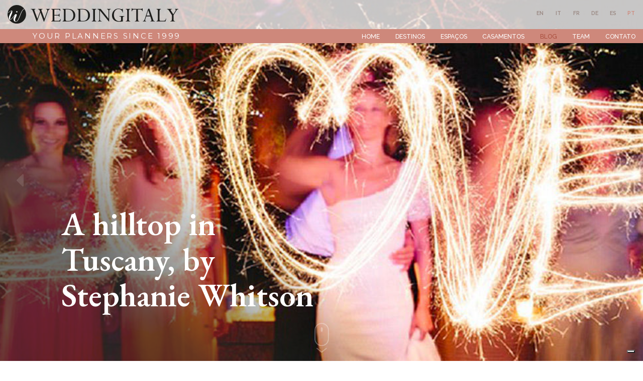

--- FILE ---
content_type: text/html
request_url: https://www.weddingitaly.com/pt/blog/a-hilltop-in-tuscany-by-stephanie-whitson
body_size: 6720
content:

<!doctype html>
<html lang="pt">

<head>
  <meta charset="utf-8">
  <meta name="viewport" content="width=device-width, initial-scale=1.0" />
  <!-- Always force latest IE rendering engine or request Chrome Frame -->
  <meta content="IE=edge,chrome=1" http-equiv="X-UA-Compatible" />
  <link rel="shortcut icon" type="image/png" href="/images/favicon-2a7e74c6dd38aecc23c1.png" />
  <meta http-equiv="content-language" content="pt" /><!-- USED by BING -->
  <meta name="theme-color" content="#FFF">
  <meta name="google-site-verification" content="Fn3tsfiK3OEzGqaql9HEsLUt5XCFwen8n2sOxxwIjvU" />

  <title>A hilltop in Tuscany, by Stephanie Whitson | Wedding Italy</title>
  <meta name="description" content="A hilltop in Tuscany by Stephanie Whitson" />
  <link rel="canonical" href="https://www.weddingitaly.com/pt/blog/a-hilltop-in-tuscany-by-stephanie-whitson">

               <link rel="alternate" hreflang="en" href="https://www.weddingitaly.com/en/blog/a-hilltop-in-tuscany-by-stephanie-whitson">
               <link rel="alternate" hreflang="it" href="https://www.weddingitaly.com/it/blog/a-hilltop-in-tuscany-by-stephanie-whitson">
               <link rel="alternate" hreflang="fr" href="https://www.weddingitaly.com/fr/blog/a-hilltop-in-tuscany-by-stephanie-whitson">
               <link rel="alternate" hreflang="de" href="https://www.weddingitaly.com/de/blog/a-hilltop-in-tuscany-by-stephanie-whitson">
               <link rel="alternate" hreflang="es" href="https://www.weddingitaly.com/es/blog/a-hilltop-in-tuscany-by-stephanie-whitson">
            <link rel="alternate" hreflang="pt" href="https://www.weddingitaly.com/pt/blog/a-hilltop-in-tuscany-by-stephanie-whitson">


  <!-- Twitter Card data -->
  <meta name="twitter:card" content="summary"/>
  <meta name="twitter:site" content="Wedding Italy"/>
  <meta name="twitter:title" content="A hilltop in Tuscany, by Stephanie Whitson | Wedding Italy"/>
  <meta name="twitter:description" content="A hilltop in Tuscany by Stephanie Whitson"/>
  <meta name="twitter:image" content="https://weddingitaly.s3.amazonaws.com/system/images/image_files/000/012/123/propagation_thumb/358.jpg?1594102618"/>
  <!-- Open Graph data -->
  <meta property="og:locale" content="pt_PT" />
  <meta property="og:site_name" content="Wedding Italy"/>
  <meta property="og:url" content="https://www.weddingitaly.com/pt/blog/a-hilltop-in-tuscany-by-stephanie-whitson/"/>
  <meta property="og:title" content="A hilltop in Tuscany, by Stephanie Whitson | Wedding Italy"/>
  <meta property="og:description" content="A hilltop in Tuscany by Stephanie Whitson"/>
  <meta property="og:image" content="https://weddingitaly.s3.amazonaws.com/system/images/image_files/000/012/123/propagation_thumb/358.jpg?1594102618"/>
  <meta property="og:type" content="article" />
  <meta property="article:published_time" content="2011-08-30T00:00:00.000+0000" />
  <meta property="article:modified_time" content="2023-02-04T10:58:17.685+01:00" />
  <style>
      body {display:none;}
  </style>
  
  <!-- Google Tag Manager -->
  <script>(function(w,d,s,l,i){w[l]=w[l]||[];w[l].push({'gtm.start':
      new Date().getTime(),event:'gtm.js'});var f=d.getElementsByTagName(s)[0],
    j=d.createElement(s),dl=l!='dataLayer'?'&l='+l:'';j.async=true;j.src=
    'https://www.googletagmanager.com/gtm.js?id='+i+dl;f.parentNode.insertBefore(j,f);
  })(window,document,'script','dataLayer','GTM-TP5QSHP');</script>
  <!-- End Google Tag Manager -->
  

</head>

<body class="blog_detail"

>

<div class="page_wrapper">

    <header class="fixed_header">
  <div class="container-fluid">
    <div class="row justify-content-center">
      <div class="col-12 col-xl-10">
        <nav class="navbar fixed-top navbar-expand-xl navbar-light">
          <a class="navbar-brand" href="/pt">
            <img src="/images/logo-45721c5cac758ce6ea57.svg" alt="Weddingitaly">
            <div class="payoff">Your planners since 1999</div>
          </a>
          <button class="navbar-toggler navbar-toggler-right collapsed" type="button" data-toggle="collapse" data-target="#navbar" aria-controls="navbar" aria-expanded="false" aria-label="Toggle navigation">
            <span class="navbar-toggler-icon my-toggler"></span>
          </button>
          <div class="navbar-collapse collapse" id="navbar">
            <ul class="navbar-nav ml-auto">
                  <li class="nav-item outframe  dropdown menu_large">
                      <a class="nav-link" href="/pt">Home</a>
                  </li>
                  <li class="nav-item outframe  dropdown menu_large">
                      <a class="nav-link" href="/pt/destinos-de-casamento">Destinos</a>
                  </li>
                  <li class="nav-item outframe  dropdown menu_large">
                      <a class="nav-link" href="/pt/espacos-locais">Espaços</a>
                  </li>
                  <li class="nav-item outframe  dropdown menu_large">
                      <a class="nav-link" href="/pt/casamentos">Casamentos</a>
                  </li>
                  <li class="nav-item outframe active dropdown menu_large">
                      <a class="nav-link" href="/pt/blog">Blog</a>
                  </li>
                  <li class="nav-item outframe  dropdown menu_large">
                      <a class="nav-link" href="/pt/team">Team</a>
                  </li>
                  <li class="nav-item outframe  dropdown menu_large">
                      <a class="nav-link" href="/pt/contact">Contato</a>
                  </li>
            </ul>
          </div>
        </nav>
        <nav class="locale_switcher">
  <ul>
            <li  >
              <a class="choose_locale" href="/en/blog/a-hilltop-in-tuscany-by-stephanie-whitson" data-lang="en">
                <div class="mainlabel">en</div>
              </a>
            </li>
            <li  >
              <a class="choose_locale" href="/it/blog/a-hilltop-in-tuscany-by-stephanie-whitson" data-lang="it">
                <div class="mainlabel">it</div>
              </a>
            </li>
            <li  >
              <a class="choose_locale" href="/fr/blog/a-hilltop-in-tuscany-by-stephanie-whitson" data-lang="fr">
                <div class="mainlabel">fr</div>
              </a>
            </li>
            <li  >
              <a class="choose_locale" href="/de/blog/a-hilltop-in-tuscany-by-stephanie-whitson" data-lang="de">
                <div class="mainlabel">de</div>
              </a>
            </li>
            <li  >
              <a class="choose_locale" href="/es/blog/a-hilltop-in-tuscany-by-stephanie-whitson" data-lang="es">
                <div class="mainlabel">es</div>
              </a>
            </li>
            <li  class="active" >
              <a class="choose_locale" href="/pt/blog/a-hilltop-in-tuscany-by-stephanie-whitson" data-lang="pt">
                <div class="mainlabel">pt</div>
              </a>
            </li>
  </ul>
</nav>
      </div>
    </div>
  </div>

</header>

  <div class="content_wrapper">
    <div class="title_area_wrapper">
  <div class="image_container" style="background-image: url('https://weddingitaly.s3.amazonaws.com/system/images/image_files/000/012/067/original/hochzeitsfotos-sabine-lucas-toscana_083.jpg?1594030673');"></div>
  <div class="overlay"></div>
  <div class="navigator_wrapper">
    <div class="previous">
      <a href="/pt/blog/o-casamento-das-celebridades-de-tammin-sursok-e-sean-mcewen-em-floren-a" title="Previous post: O casamento das celebridades de Tammin Sursok e Sean McEwen em Florença"><i class="fa fa-caret-left" aria-hidden="true"></i></a>
    </div>
    <div class="next">
      <a href="/pt/blog/lago-como-casamentos-luxo-na-italia" title="Next post: Lago de Como: destino de casamento na Italia de luxo"><i class="fa fa-caret-right" aria-hidden="true"></i></a>
    </div>
    <div class="scroll_down">
      <div class="ico_mouse_scroll_down"></div>
    </div>
  </div>
  <div class="title_area">
    <div class="container-fluid">
      <div class="row justify-content-center">
        <div class="col-12 col-sm-10">
          <div class="row">
            <div class="col-12 col-lg-9 col-xl-6">
              <div class="text_wrapper">
                <div class="text_container">
                  <h1>A hilltop in Tuscany, by Stephanie Whitson</h1>
                  <div class="intro">
                     
                  </div>
                </div>
              </div>
            </div>
          </div>
        </div>
      </div>     
    </div>
  </div>
</div>

<div class="content_area">
  <div class="container">
    <div class="row justify-content-center">
      <div class="col-12 col-sm-11 col-lg-9">
        <div class="content">
          <div class="text-html">Um romance romântico ambientado na ToscanaDesfrute de um adorável romance de Stephanie Whitson, A Hilltop in Tuscany, no qual ocorre um casamento internacional na Toscana e Alberto foi entrevistado por Stephanie enquanto ela coletava informações sobre um "destino casamento italiano"</div>
        </div>
        <div class="back_container d-none d-lg-block">
          <div class="row">
            <div class="col text-center">
              <a class="cta no_border" href="/pt/blog/full#partial_09">
                De volta a Blog
              </a>
            </div>
          </div>
        </div>
       </div>
    </div>
  </div>
</div>






  </div>
  <div class="contact_us_now_wrapper">
    <a class="contact_us_now_container fade_in_from_right" href="/pt/contact">
      <img class="lazy" data-src="/images/contact_us_now_wrapper_ico_contact-78b4e74c5eb9b2fe28f7.svg">
    </a>
  </div>

    
  <div class="simplified_contact_form_wrapper">
    <div class="container">
      <div class="row">
        <div class="col-12">
          <div class="footer_contact_form">
  <div class="title">Adoraríamos ouvir de você</div>
  <div class="subtitle">Preencha este formulário e deixe-nos estar do seu lado!</div>
  <div class="inner_frame"></div>
  <form method="post" action="https://www.bluecms.it/api/v1/web_requests/66/991122ab-b8fe-45b1-88ad-d6d761c9a86c" id="FooterContactForm">
    <input type="hidden" value='pt' name="lang">
    <input type="hidden" value='https://www.weddingitaly.com/pt/contact/thank-you' name='form_redirect_url_thanks'>
    <input type="hidden" value='https://www.weddingitaly.com/pt/contact/error' name='form_redirect_url_error'>
    <input type="hidden" name="recaptcha_response" id="recaptchaResponse">

    
    <div class="row">
      <div class="col-12 col-xl-8">
        <div class="form_row">
          <label class="name_and_surname">
            <span>Nome e ultimo Nome</span>
            <input type="text"
                   name="web_request[name_and_surname]"
                   title="Nome e ultimo Nome"
                   placeholder="Nome e ultimo Nome"
            >
          </label>
        </div>
      </div>

      <div class="col-12 col-xl-4">
        <div class="form_row">
          <label class="guests_number">
            <span>Número de convidados</span>
            <input type="text"
                   name="web_request[guests_number]"
                   title="Número de convidados"
                   placeholder="Número de convidados"
            >
          </label>
        </div>
      </div>
    </div>
    <div class="row">
      <div class="col-12 col-xl-4">
        <div class="form_row">
          <label class="email">
            <span>E-mail *</span>
            <input type="text"
                   name="web_request[email]"
                   title="E-mail"
                   placeholder="E-mail *"
                   class="required"
            >
          </label>
        </div>
      </div>
      <div class="col-12 col-xl-4">
        <div class="form_row">
          <label class="wedding_date">
            <span>Data e ano do casamento</span>
            <input type="text"
                   name="web_request[wedding_date]"
                   title="Data e ano do casamento"
                   placeholder="Data e ano do casamento"
            >
          </label>
        </div>
      </div>
      <div class="col-12 col-xl-4">
        <div class="form_row">
          <label class="budget">
            <span>Orçamento para os serviços do casamento </span>
            <select name="web_request[budget]"
                    title="Orçamento para os serviços do casamento"
            >
              <option value=''>Orçamento para os serviços do casamento</option>
              <option value='10.000 / 25.000'>10.000 / 25.000</option>
              <option value='25.000 / 40.000'>25.000 / 40.000</option>
              <option value='40.000 / 80.000'>40.000 / 80.000</option>
              <option value='80.000 / 120.000'>80.000 / 120.000</option>
              <option value='120.000 / 160.000'>120.000 / 160.000</option>
              <option value='160.000 >'>160.000 ></option>
              <option value='Non sono sicuro/a'>Não tenho certeza, por favor ajude</option>
            </select>
          </label>
        </div>
      </div>
    </div>
    <div class="row justify-content-center">
      <div class="col-12">
        <div class="form_row_high">
          <label class="notes">
            <span>Notas Adicionais</span>
            <textarea name="web_request[notes]"
                      title="Notas Adicionais"
                      placeholder="Localização ideal? Contexto? Local? Atmosfera? Visão? Qualquer comentário ajudará"></textarea>    
          </label>
        </div>
      </div>
    </div>

    <div class="privacy_and_button_container">
      <div class="row justify-content-center">
        <div class="col-12 col-xl-8 text-sm-center">


          <div class="form_row_tall">
            <div class="privacy_wrapper">
              <div class="privacy_container">
                <div class="privacy_label">
                  <label>
                    <input type="checkbox"
                           title="Você deve concordar com a Política de Privacidade"
                           name="privacy"
                           id="footer_contact_form_privacy"
                    >
                    Li e concordo com os termos de uso e política de privacidade
                    [<a href="/pt/privacy-policy">Privacy policy</a>].
                  </label>
                  <div class="curved_arrow"><img src="/images/curved_arrow-febe97cee13db1a7728e.svg" width="117" height="30"></div>
                </div>
              </div>
            </div>
          </div>
        </div>
     </div>
      <div class="row justify-content-center">
        <div class="col-12 col-sm-8 text-center">
          <button
            id="send_footer_contact_form"
            title="Envie sua mensagem" disabled="disabled"
          >
            Enviar
          </button>
          <div class="submit_button_inhibitor"></div>
        </div>
      </div>
    </div>
  </form>
</div>


        </div>
      </div>
    </div>
  </div>

<footer>
  <div class="footer_wrapper">
    <div class="container-fluid">
      <div class="row">
        <div class="col-12 col-xl-4">
          <div class="logo">
            <img src="/images/logo_footer-c8674a9cdb794034ef8f.svg" class="img-fluid" alt="Weddingitaly">
          </div>
          <div class="mission">
            <p>A boutique agency of Italian wedding planners dedicated to co-create with each couple their treasured moments.</p>
          </div>
          <div class="socials_container text-center text-sm-left">
            <ul>
              <li>
                <a href="https://www.facebook.com/WeddingItaly" title="Nos siga no Facebook" target="_blank" rel="noopener"><i class="fa fa-facebook" aria-hidden="true"></i></a>
              </li>
              <li>
                <a href="https://www.instagram.com/weddingitaly" title="Nos siga no Instagram" target="_blank" rel="noopener"><i class="fa fa-instagram" aria-hidden="true"></i></a>
              </li>
              <li>
                <a href="https://www.youtube.com/c/Weddingitaly" title="Nos siga no YouTube" target="_blank" rel="noopener"><i class="fa fa-youtube" aria-hidden="true"></i></a>
              </li>
              <li>
                <a href="https://www.linkedin.com/company/weddingitaly/about" title="Nos siga no LinkedIn" target="_blank" rel="noopener"><i class="fa fa-linkedin" aria-hidden="true"></i></a>
              </li>
            </ul>
          </div>
          <div class="data_contact_container">
            <p class="address">
              Viale Venezia, 6<br>
              33100 Udine - Italy
            </p>
            <p class="phone">
              <a href="tel:+390432931457">+39 0432 931457</a>
            </p>
            <p class="fax">
              +39 0432 931196
            </p>
            <p class="email">
              <a href="mailto:mail@weddingitaly.com">mail@weddingitaly.com</a>
            </p>
          </div>
        </div>
        <div class="col-12 col-xl-8">
          <div class="row">
            <div class="col-12 col-sm-3">
              <div class="footer_navigation_container locations">
                <a href="/pt/destinos-de-casamento">Destinos</a>
                <hr>
                <nav>
                  <ul class="footer_navigation">
                      <li><a href="/pt/destinos-de-casamento/toscana">Toscana</a></li>
                      <li><a href="/pt/destinos-de-casamento/lago-de-como">Lago de Como</a></li>
                      <li><a href="/pt/destinos-de-casamento/apulia">Apúlia</a></li>
                      <li><a href="/pt/destinos-de-casamento/costa-amalfitana-sorrento-capri">Costa Amalfitana, Sorrento, Capri</a></li>
                      <li><a href="/pt/destinos-de-casamento/veneza">Veneza</a></li>
                      <li><a href="/pt/destinos-de-casamento/friul-venezia-giulia">Friul Venezia Giulia</a></li>
                      <li><a href="/pt/destinos-de-casamento/veneto">Veneto</a></li>
                      <li><a href="/pt/destinos-de-casamento/roma">Roma</a></li>
                      <li><a href="/pt/destinos-de-casamento/lago-de-garda">Lago de Garda</a></li>
                      <li><a href="/pt/destinos-de-casamento/lago-maggiore-e-lago-orta">Lago Maggiore e Lago Orta</a></li>
                      <li><a href="/pt/destinos-de-casamento/riviera-italiana-e-cinque-terre">Riviera Italiana e Cinque Terre</a></li>
                      <li><a href="/pt/destinos-de-casamento/sicilia">Sicília</a></li>
                      <li><a href="/pt/destinos-de-casamento/umbria">Úmbria</a></li>
                      <li><a href="/pt/destinos-de-casamento/os-alpes">Os Alpes</a></li>
                  </ul>
                </nav>
              </div>
            </div>
            <div class="col-12 col-sm-3">
              <div class="footer_navigation_container venues">
                <a href="/pt/espacos-locais">Espaços</a>
                <hr>
                <nav>
                  <ul class="footer_navigation">
                      <li><a href="/pt/venues-style/vilas-para-casamentos-italianas">Vila</a></li>
                      <li><a href="/pt/venues-style/castelos-de-casamento-italianos">Castelo</a></li>
                      <li><a href="/pt/espacos-locais#filter=.luxury-collection">Luxury Collection</a></li>
                  </ul>
                </nav>
              </div>
              <div class="footer_navigation_container best_venues">
                <nav>
                  <ul class="footer_navigation">
                      <li><a href="/pt/melhores-locais/locais-para-casamentos-na-toscana">Locais para casamentos na Toscana</a></li>
                      <li><a href="/pt/melhores-locais/locais-para-casamentos-na-costa-amalfitana-sorrento-e-capri">Locais para casamentos na Costa Amalfitana, Sorrento e Capri</a></li>
                      <li><a href="/pt/melhores-locais/locais-para-casamentos-na-apulia">Locais para casamentos na Apúlia</a></li>
                      <li><a href="/pt/melhores-locais/locais-para-casamentos-no-lago-de-como">Locais para casamentos no Lago de Como</a></li>
                      <li><a href="/pt/melhores-locais/locais-para-casamentos-na-sicilia">Locais para Casamentos na Sicília</a></li>
                      <li><a href="/pt/melhores-locais/locais-para-casamentos-em-veneza">Locais para casamentos em Veneza</a></li>
                      <li><a href="/pt/melhores-locais/locais-para-casamentos-em-roma">Locais para casamentos em Roma</a></li>
                      <li><a href="/pt/melhores-locais/wedding-venues-in-umbria">Locais para casamentos na Úmbria</a></li>
                      <li><a href="/pt/melhores-locais/locais-para-casamentos-na-riviera-italiana">Locais para casamentos na Riviera Italiana</a></li>
                      <li><a href="/pt/melhores-locais/locais-para-casamentos-em-friuli-venezia-giulia">Locais para casamentos em Friuli Venezia Giulia</a></li>
                  </ul>
                </nav>
              </div>
            </div>
            <div class="col-12 col-sm-3">
              <div class="footer_navigation_container ceremonies">
                <div class="no_link">cerimônias</div>
                <hr>
                <nav>
                  <ul class="footer_navigation">
                      <li><a href="/pt/cerimonias/casamentos-civis-na-italia">Casamentos civis na Itália</a></li>
                      <li><a href="/pt/cerimonias/casamentos-catolicos-na-italia">Casamentos católicos na Itália</a></li>
                      <li><a href="/pt/cerimonias/casamentos-simbolicos-na-italia">Casamentos simbólicos na Itália</a></li>
                      <li><a href="/pt/cerimonias/casamentos-protestantes-na-italia">Casamentos protestantes na Itália</a></li>
                      <li><a href="/pt/cerimonias/casamentos-judaicos-na-italia">Casamentos judaicos na Itália</a></li>
                      <li><a href="/pt/cerimonias/casamentos-indianos-na-italia">Casamentos indianos na Itália</a></li>
                      <li><a href="/pt/cerimonias/casamentos-homossexuais-na-italia">Casamentos homossexuais na Itália</a></li>
                      <li><a href="/pt/cerimonias/casamentos-ortodoxos-na-italia">Casamentos Ortodoxos na Itália</a></li>
                  </ul>
                </nav>
              </div>
              <div class="footer_navigation_container about">
                <div class="no_link">About</div>
                <hr>
                <nav>
                  <ul class="footer_navigation">
                      <li><a href="/pt/team">Team</a></li>
                      <li><a href="/pt/casamentos">Casamentos</a></li>
                      <li><a href="/pt/referencias">Referências</a></li>
                      <li><a href="/pt/blog">Blog</a></li>
                      <li><a href="/pt/wedding-films">Wedding Films</a></li>
                      <li><a href="/pt/contact">Contato</a></li>
                  </ul>
                </nav>
              </div>
            </div>
            <div class="col-12 col-sm-3">
              <div class="footer_navigation_container italian_style">
                <div class="no_link">Our style</div>
                <hr>
                <nav>
                  <ul class="footer_navigation">
                      <li><a href="/pt/estilo-italiano">Estilo Italiano</a></li>
                  </ul>
                </nav>
              </div>
              <div class="footer_navigation_container services">
                <a href="/pt/fornecedores">Fornecedores</a>
                <hr>
                <nav>
                  <ul class="footer_navigation">
                      <li><a href="/pt/fornecedores/fotografia-e-video">Fotografia e vídeo</a></li>
                      <li><a href="/pt/fornecedores/desenho-e-decora-es-florais">Desenho e decorações florais</a></li>
                      <li><a href="/pt/fornecedores/beleza-e-prepara-o">Beleza e preparação</a></li>
                      <li><a href="/pt/fornecedores/a-recep-o-do-casamento">A recepção do casamento</a></li>
                      <li><a href="/pt/fornecedores/musica-entretenimento-e-divers-o">Música, entretenimento e diversão</a></li>
                      <li><a href="/pt/fornecedores/cerimonias">Cerimónias</a></li>
                      <li><a href="/pt/fornecedores/bolo-de-casamento">Bolo de casamento</a></li>
                      <li><a href="/pt/fornecedores/transportes">Transportes</a></li>
                      <li><a href="/pt/fornecedores/processo-burocratico">Processo burocrático</a></li>
                  </ul>
                </nav>
              </div>
            </div>
          </div>
        </div>
      </div>
    </div>
  </div>

  <div class="closing">
    <div class="container-fluid">
      <div class="row">
        <div class="col-12 col-sm-6">
          <p class="capitalized">
            © 2026 - WeddingItaly Srl - P.IVA 03070910306
          </p>
        </div>
        <div class="col-12 col-sm-6 text-sm-right">
          <p>
            <a href="/pt/privacy-policy">Privacy policy</a> -
            <a href="/pt/cookie-policy">Cookie policy</a>
          </p>
        </div>
      </div>
    </div>
  </div>
</footer>


</div>

<script src="/javascripts/jquery-3.4.1.min-82173885fd9ec8b23140.js" defer></script>
<script src="https://maxcdn.bootstrapcdn.com/bootstrap/4.3.1/js/bootstrap.min.js" defer></script>
<script src="/javascripts/jquery.cookie-e07273d06483eaad8452.js" defer></script>
<script src="/javascripts/jquery.lazy.min-cadd751793dd3b802460.js" defer></script>
<script src="/javascripts/jquery.lazy.plugins.min-040b5fe87a0b37fa7a0a.js" defer></script>
<script src="/javascripts/imagesloaded.pkgd.min-fd18419b3dff3899665d.js" defer></script>
<script src="/javascripts/isotope.pkgd.min-af7e6fcad6614046c564.js"defer></script>
  <script src="/javascripts/header_management-98c63a83dacc8421bdb6.js" data-current_page_url="/pt/blog/a-hilltop-in-tuscany-by-stephanie-whitson/" data-header_is_opacized=false id="header_management" defer></script>
<script src="/javascripts/app-1d2c57ff96f4783b22a6.js" page="/pt/blog/a-hilltop-in-tuscany-by-stephanie-whitson/" id="app" defer></script>


  <script type="application/ld+json">
  {
    "@context": "http://schema.org",
    "@type": "NewsArticle",
    "mainEntityOfPage": {
      "@type": "WebPage",
      "@id": "https://www.weddingitaly.com/pt/blog/a-hilltop-in-tuscany-by-stephanie-whitson/"
    },
    "headline": "A hilltop in Tuscany, by Stephanie Whitson | Wedding Italy",
    "image": [
      "https://weddingitaly.s3.amazonaws.com/system/images/image_files/000/012/123/propagation_thumb/358.jpg?1594102618"
    ],
    "datePublished": "2011-08-30T00:00:00.000+0000",
    "dateModified": "2023-02-04T10:58:17.685+01:00",
    "author": {
      "@type": "Organization",
      "name": "WeddingItaly"
    },
    "publisher": {
     "@type": "Organization",
      "name": "WeddingItaly",
      "logo": {
        "@type": "ImageObject",
        "url": "https://www.weddingitaly.com/images/email_header/logo.png"
      }
    },
    "description": "A hilltop in Tuscany by Stephanie Whitson"
  }
</script>

  <script type="application/ld+json">
  {
    "@context": "http://schema.org",
    "@type": "BreadcrumbList",
    "itemListElement": [{
      "@type": "ListItem",
      "position": 1,
      "item": {
        "@id": "https://www.weddingitaly.com",
        "name": "WeddingItaly"
      }
    },{
      "@type": "ListItem",
      "position": 2,
      "item": {
        "@id": "https://www.weddingitaly.com/pt/blog/full",
        "name": "Blog"
      }
    },{
      "@type": "ListItem",
      "position": 3,
      "item": {
        "@id": "https://www.weddingitaly.com/pt/blog/a-hilltop-in-tuscany-by-stephanie-whitson/",
        "name": "A hilltop in Tuscany, by Stephanie Whitson"
      }
    }]
  }
</script>


  <script>console.log("Initializing Footer Contact Form")</script>
  <script src="https://www.recaptcha.net/recaptcha/api.js?render=6LcVs-8eAAAAADwt_qLO4JNEQu0GxGTVyN_OAHpt" defer></script>
  <script src="/javascripts/jquery.validate-f93a2886a0c956cfc068.js" defer></script>
  <script src="/javascripts/footer_contact_form_validation-8e14d709b8d35cbe0a2e.js" lang="pt" id="footer_contact_form_validation" defer></script>

  



<script type="application/ld+json">
  {
    "@context": "http://schema.org",
    "@type": "Organization",
    "url":  "https://www.weddingitaly.com",
    "logo": "https://www.weddingitaly.com/images/email_header/logo.png",
    "contactPoint": [{
      "@type": "ContactPoint",
      "telephone": "+390432931457",
      "contactType": "customer support"
    }]
  }
</script>

<script type="text/javascript">
  /* First CSS File */
  var giftofspeed = document.createElement('link');
  giftofspeed.rel = 'stylesheet';
  giftofspeed.href = '/stylesheets/bootstrap_431.min-0fd5ce54816aa696da0d.css';
  giftofspeed.type = 'text/css';
  var godefer0 = document.getElementsByTagName('link')[0];
  godefer0.parentNode.insertBefore(giftofspeed, godefer0);

  /* First CSS File */
  var giftofspeed1 = document.createElement('link');
  giftofspeed1.rel = 'stylesheet';
  giftofspeed1.href = '/stylesheets/app-aea22bf297f3206d9e96.css';
  giftofspeed1.type = 'text/css';
  var godefer1 = document.getElementsByTagName('link')[1];
  godefer1.parentNode.insertBefore(giftofspeed1, godefer1);

  /* Second CSS File */
  var giftofspeed2 = document.createElement('link');
  giftofspeed2.rel = 'stylesheet';
  giftofspeed2.href = '//maxcdn.bootstrapcdn.com/font-awesome/4.7.0/css/font-awesome.min.css';
  giftofspeed2.type = 'text/css';
  var godefer2 = document.getElementsByTagName('link')[2];
  godefer2.parentNode.insertBefore(giftofspeed2, godefer2);

  /* Third CSS File */
  var giftofspeed3 = document.createElement('link');
  giftofspeed3.rel = 'stylesheet';
  giftofspeed3.href = '//fonts.googleapis.com/css2?family=EB+Garamond:ital,wght@0,400;0,500;0,600;0,700;0,800;1,400;1,500;1,600;1,700;1,800&family=Raleway:ital,wght@0,100;0,200;0,300;0,400;0,500;0,600;0,700;0,800;0,900;1,100;1,200;1,300;1,400;1,500;1,600;1,700;1,800;1,900&family=Montserrat&display=swap';
  giftofspeed3.type = 'text/css';
  var godefer3 = document.getElementsByTagName('link')[3];
  godefer3.parentNode.insertBefore(giftofspeed3, godefer3);
</script>

<noscript>
  <link rel="stylesheet" type="text/css" href="/stylesheets/bootstrap_431.min-0fd5ce54816aa696da0d.css">
  <link rel="stylesheet" type="text/css" href="/stylesheets/app-aea22bf297f3206d9e96.css">
  <link rel="stylesheet" type="text/css" href="//maxcdn.bootstrapcdn.com/font-awesome/4.7.0/css/font-awesome.min.css">
  <link rel="stylesheet" type="text/css" href="//fonts.googleapis.com/css2?family=EB+Garamond:ital,wght@0,400;0,500;0,600;0,700;0,800;1,400;1,500;1,600;1,700;1,800&family=Raleway:ital,wght@0,100;0,200;0,300;0,400;0,500;0,600;0,700;0,800;0,900;1,100;1,200;1,300;1,400;1,500;1,600;1,700;1,800;1,900&family=Montserrat&display=swap">
</noscript>

</body>
</html>